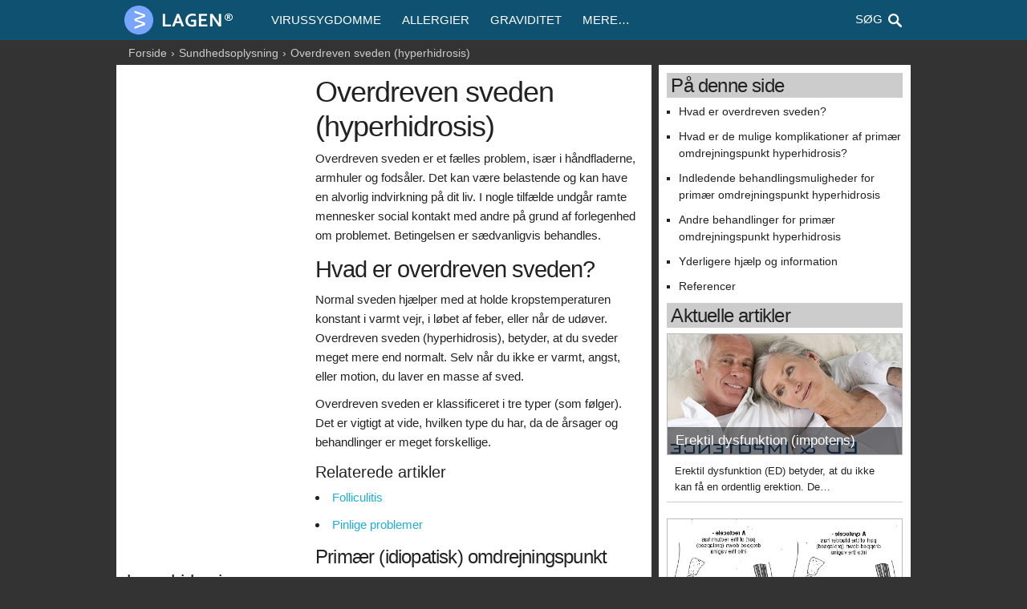

--- FILE ---
content_type: text/html; charset=UTF-8
request_url: https://lagen.bleste.com/sundhedsoplysning/overdreven-sveden-hyperhidrosis
body_size: 9100
content:
<!DOCTYPE html>
<html lang="da" xml:lang="da">
<head>
	<!-- a_id[19597], rr[2017-10-15] -->
	<meta charset="utf-8">
	<title>Overdreven sveden (hyperhidrosis) &ndash; Lagen</title>
	<meta name="description" content="Overdreven sveden er et fælles problem, især i håndfladerne, armhuler og fodsåler. Det kan være belastende og kan have en alvorlig indvirkning på dit liv.">
	<meta name="viewport" content="width=device-width, initial-scale=1">
	<meta name="google" content="notranslate" />
	<link rel="stylesheet" href="/s/skeleton.css">
	<link rel="stylesheet" href="/s/style.css">
	<link rel="stylesheet" href="/s/custom.4.css">
	<link rel="stylesheet" href="/s/a-pcouk.css">
	<link rel="canonical" href="https://lagen.bleste.com/sundhedsoplysning/overdreven-sveden-hyperhidrosis">	
	<style type="text/css">
		.menu {background:#0f5171;}/* 1ea3bf 5bcde6 */
		.header2 .logo img{width: 160px;}
	</style>
    <!--[if lte IE 8]><script src="s/respond.js"></script><![endif]-->
    <script src="/s/responsive-nav.min.js"></script>
    <script type="text/javascript">
		function show_search() {
			document.getElementById('nav-toggle').style.display  = 'none';
			document.getElementById('search1').style.display  = 'none';
			document.getElementById('search2').style.display  = 'block';
			document.getElementById('nav').style.display  = 'none';
			document.getElementById('q').focus();
		}
	</script>
</head>
<body>

<div class="menu">
	<div class="container header2 clearfix">
		<div class="logo"><a href="/"><img src="/s/logo/logo_d_da.png" alt="Lagen" /></a></div>
		<button id="nav-toggle"></button>
		
		<div id="search1"><a href="#" onclick="show_search()">Søg</a></div>
		<div id="search2" style="display:none;">
		<form action="q.php" id="csen">
			<div class="hcol3"><input type="submit" class="btn2" value="" /></div>
			<div class="hcol2"><input type="text" id="q" name="q" placeholder="Indtast emne&#8230;" /></div>
		</form>
		</div>
		
		<div id="nav" class="nav-collapse">
			<ul>
				<li><a href="#">Virussygdomme</a></li><li><a href="#">Allergier</a></li><li><a href="#">Graviditet</a></li>				<li class="last"><a href="#" id="more">Mere&#8230;</a>
					<div class="drop">
					  <ul>
					  <li><a href="#">Ernæring</a></li><li><a href="#">Blogs</a></li><li><a href="#">Artikler</a></li><li><a href="#">Medicin &amp; Narkotika</a></li><li><a href="#">Sundhedsoplysning</a></li>					  </ul>
					</div>
				</li>

			</ul>
		</div>
	</div>
</div>
	
<script>
	var navigation = responsiveNav("#nav", {
		customToggle: "#nav-toggle"
	});
</script>

<div class="container">
	<div id="breadcrumbs" class="clearfix">
		<ul><li><a href="/">Forside</a></li><li><a href="#sundhedsoplysning">Sundhedsoplysning</a></li><li>Overdreven sveden (hyperhidrosis)</li></ul>
	</div>
</div>


<div class="container content" style="">

	<div class="row">
		<div id="leftCol" class="eight columns">
			<div id="article" style="padding:1rem 1.3rem;">
<!-- Start of Left Side -->

<div id="ad_225x600" style="">

	<script async src="//pagead2.googlesyndication.com/pagead/js/adsbygoogle.js"></script>
<!-- aa RES image -->
<ins class="adsbygoogle" style="display:block" data-ad-client="ca-pub-6147165475622978" data-ad-slot="1972830338" data-ad-format="auto"></ins>
<script>(adsbygoogle = window.adsbygoogle || []).push({});</script>
</div>

			<h1>Overdreven sveden (hyperhidrosis)</h1><div class="document" id="readspeaker-content"><div class="summary"><p> Overdreven sveden er et fælles problem, især i håndfladerne, armhuler og fodsåler. Det kan være belastende og kan have en alvorlig indvirkning på dit liv. I nogle tilfælde undgår ramte mennesker social kontakt med andre på grund af forlegenhed om problemet. Betingelsen er sædvanligvis behandles. </p></div><div class="body"><h2 id="nav-0"> Hvad er overdreven sveden? </h2><p> Normal sveden hjælper med at holde kropstemperaturen konstant i varmt vejr, i løbet af feber, eller når de udøver. Overdreven sveden (hyperhidrosis), betyder, at du sveder meget mere end normalt. Selv når du ikke er varmt, angst, eller motion, du laver en masse af sved. </p><p> Overdreven sveden er klassificeret i tre typer (som følger). Det er vigtigt at vide, hvilken type du har, da de årsager og behandlinger er meget forskellige. </p><div class="widget widget-nudge widget-pil widget-list hide-print rs_skip"><h4 class="title"> Relaterede artikler </h4><div class="content"><ul class="list"><li> <a href="/sundhedsoplysning/folliculitis">Folliculitis</a> </li><li> <a href="/sundhedsoplysning/pinlige-problemer">Pinlige problemer</a> </li></ul></div></div><h3> Primær (idiopatisk) omdrejningspunkt hyperhidrosis </h3><p> Det betyder, at overdreven sveden forekommer i en eller flere af følgende centrale steder: håndfladerne, fodsålerne, armhuler (aksillerne) ansigt / hovedbund. </p><div class="single-img-l"> <a href="/img/i1668.jpg" onclick="openPic('tx_cms_showpic.php?f=%2Fimg%2Fi1668.jpg&amp;width=332&amp;height=500', 'width=349,height=517,status=0,menubar=0'); return false;"><img src="/img/i1668.jpg" height="400" width="266" alt="Overdreven sveden (hyperhidrosis). Hvad er overdreven sveden?" title="Overdreven sveden (hyperhidrosis). Hvad er overdreven sveden?" /></a> <div style="width:254px;"> Overdreven sveden (hyperhidrosis). Hvad er overdreven sveden? </div></div><p> Du sveder normalt på resten af ​​kroppen. Det har tendens til at være symmetrisk - det er begge håndflader, begge fødder, begge armhulerne osv., påvirkes. Den nøjagtige årsag kendes ikke, og det er ikke forbundet med nogen andre betingelser. (Ordet idiopatisk hjælp af ukendt årsag.) Det bare ser ud til at svedkirtlerne i disse områder er overaktiv eller mere følsomme end normalt. Hos nogle mennesker kan det køre i familien, så der kan være nogle genetiske faktor er involveret i forårsager det. Det er normalt først udvikler sig under en alder af 25, men det kan udvikle sig på alle alderstrin. Mænd og kvinder er lige påvirket. Det er almindeligt og påvirker omkring 3 100 personer. </p><p> Sværhedsgraden kan variere fra gang til gang. Det kan komme og gå, og kan forværres af udløser såsom angst, følelser, krydret fødevarer, og varme. Angst sveden kan selv gøre det værre. Men for det meste af tiden, udløser intet indlysende sveden. Det har tendens til at være en langvarig tilstand, men symptomerne forbedres i nogle tilfælde over tid. </p><p> Hvis du har de typiske symptomer på primær omdrejningspunkt hyperhidrosis, du normalt ikke behøver nogen tests. Din læge kan foreslå en eller flere behandlinger (nedenfor), hvis normale antiperspiranter ikke fungerer godt. </p><h3> Sekundær omdrejningspunkt hyperhidrosis </h3><p> Det er ualmindeligt. Det betyder, at overdreven sveden forekommer i en bestemt fokal del af kroppen. Men i modsætning til den primære omdrejningspunkt hyperhidrosis, er der en kendt eller sandsynlig årsag. For eksempel kan en spinal sygdom eller skade forårsage sveden i det ene ben. Enhver fokal sveden, der ikke er symmetrisk (dvs. kun i den ene hånd, eller et ben, etc.) kan foreslå en sekundær årsag snarere end primær omdrejningspunkt hyperhidrosis som normalt symmetrisk. Din læge kan foreslå nogle tests for at lede efter en underliggende årsag, hvis man er mistænkt for. </p><h3> Generaliseret hyperhidrosis </h3><p> Det betyder, at du sveder mere end normalt over det hele. Det er mindre udbredt end den primære omdrejningspunkt hyperhidrosis. Men det er sædvanligvis forårsaget af en underliggende sygdomstilstand. En hel række betingelser kan forårsage en generaliseret øget svedtendens. For eksempel: angst, forskellige hjerteproblemer, skader på nerver i rygmarven, side-effekter til visse lægemidler, forskellige hormonelle problemer (herunder en overaktiv skjoldbruskkirtel), infektioner, visse kræftformer, osv. Hvis du har generaliseret hyperhidrosis din læge sandsynligvis undersøge dig og gøre nogle tests for at finde ud af årsagen. Behandlingen afhænger af årsagen. </p><p> <em>Resten af denne indlægsseddel er kun omkring primær omdrejningspunkt hyperhidrosis.</em> </p><h2 id="nav-1"> Hvad er de mulige komplikationer af primær omdrejningspunkt hyperhidrosis? </h2><p> Selvom det ikke er en medicinsk alvorlig tilstand, kan overdreven sveden være belastende og pinligt. For eksempel, hvis du har dårlig palme sveden tendens til at have en kold, svedig håndtryk og sved kan dryppe fra dine hænder til at arbejde dokumenter på computertastaturer, osv. Hvis du har dårlig armhule sveden, kan du blive flov over hyppig våd patch, der udvikler sig på tøjet under armene. Du kan være nødt til at skifte tøj i løbet af dagen. Du kan undgå social kontakt eller undgå at gøre sport på grund af forlegenhed om tilstanden. </p><p> Andre komplikationer er ualmindelige. I nogle tilfælde kan den berørte hud bliver øm, irriteret og udsat for infektion. Der er en risiko for at udvikle eksem på den angrebne hud. </p><h2 id="nav-2"> Indledende behandlingsmuligheder for primær omdrejningspunkt hyperhidrosis </h2><h3> Generelle tips og råd </h3><p> Følgende kan være alt, du har brug for, hvis betingelsen er mild. De kan hjælpe med i tillæg til andre behandlinger i mere alvorlige tilfælde. </p><ul><li> Hvis du opdager, sæber irritere den angrebne hud, bruge en kedelig sæbe erstatning såsom en blødgørende (fugtighedscreme) salve eller creme. </li><li> Hvis det er muligt, undgå udløsende faktorer, som kan gøre tingene værre, såsom varme eller krydret mad. </li><li> Hvis du har armhule sveden: <ul><li> Prøv at bruge normale antiperspiranter regelmæssigt. <strong>(Bemærk:....</strong> Der er en forskel mellem antiperspiranter og deodoranter Antiperspiranter reducere frigivelsen af sved, deodoranter maske ubehagelig lugt Sweat ikke har en lugt Det er kun svedige tøj, der er ikke ændret som kan blive ildelugtende) </li><li> Undgå tøj, der lettere dukke op sved mærker. Som regel er hvide og sorte farvet tøj mindre mærkbar, når vådt end andre farver. </li><li> Løsthængende tøj under armhulerne. Undgå tøj lavet med syntetiske fibre, såsom Lycra ® og nylon. </li><li> Overvej at bruge kjole skjolde (også kendt som armhule eller sved skjolde) til at absorbere overskydende sved og beskytter sarte eller dyrt tøj. Disse kan fås via internettet eller Hyperhidrosis Support Group (kontaktoplysninger nedenfor). </li></ul></li><li> Hvis du har store fødder svedtendens, kan det hjælpe at: <ul><li> Skift dine sokker mindst to gange om dagen. </li><li> Brug et absorberende fod pulver to gange dagligt. </li><li> Bær en anden par sko på alternative dage. Det giver dem mulighed for at tørre helt. </li><li> Undgå sport sko eller støvler. De er ofte mindre åndbar end normale sko er, så er mere tilbøjelige til at holde sved i. </li></ul></li></ul><h3> Aluminiumklorid - En stærk antiperspirant </h3><p> Såfremt normale antiperspiranter ikke virker, er det værd at prøve en antiperspirant, der indeholder aluminium-chlorid. Dette er en stærk antiperspirant. Det menes at virke ved at blokere åbningerne i sved kanaler. Det har tendens til at fungere bedst i armhulerne. Det kan dog også arbejde for sveden af ​​håndflader og fodsåler. Selv om det også kan arbejde på ansigtet, nogle læger anbefaler ikke at bruge denne i ansigtet, da det kan forårsage alvorlig øjenirritation hvis det kommer i et øje. </p><p> Der er flere mærker af aluminium chlorid-baserede antiperspiranter. For eksempel: Driclor ® og Anhydrol Forte ® kommer i en flaske med en roll-on applikator. ZeaSORB ® er et pudder, der indeholder aluminiumchlorid. Du kan købe disse på apoteket. Nogle er også tilgængelige på recept. Det er vigtigt at bruge aluminium-chlorid-baserede antiperspiranter rigtigt. Læs vejledningen, der følger med det produkt, du bruger. Disse omfatter normalt følgende: </p><ul><li> Anvend på ren, tør hud. (Det er mere tilbøjelige til at forårsage irritation på våd eller fugtig hud.) Derfor Tør huden med et håndklæde eller tørt flannel før der ansøges. Nogle mennesker bruger en hårtørrer til at sørge for hud er tør, før der ansøges. </li><li> Ideelt gælder natten (sengetid), når svedkirtlerne er mindre tilbøjelige til at være lige så aktive. </li><li> Vask den af ​​næste morgen. </li><li> Må ikke barbere området 24 timer før eller efter brug. </li><li> Undgå at få det i øjnene, og gælder ikke på beskadiget eller betændt hud. </li><li> Nogle læger anbefaler ikke, at du anvender denne behandling til dit ansigt. </li><li> Anvend hver 24-48 timer, indtil tilstanden bedres. Derefter anvende en gang hver 1-3 uger, afhængig af respons. (Det kan tage et par uger til at opbygge sin virkning. Dette er fordi det menes at gradvist at tilstoppe sved kirtel, der forårsager en gradvis reduktion i sved.) </li><li> Hvis det lykkes, kan behandlingen fortsættes på ubestemt tid. Du må kun behøver at anvende det en gang hver 1-3 uger for at holde sveden under kontrol. </li></ul><div class="single-img-r"> <a href="/img/i1669.jpg" onclick="openPic('tx_cms_showpic.php?f=%2Fimg%2Fi1669.jpg&amp;width=638&amp;height=305', 'width=655,height=322,status=0,menubar=0'); return false;"><img src="/img/i1669.jpg" height="139" width="290" alt="Primær (idiopatisk) omdrejningspunkt hyperhidrosis. Sekundær omdrejningspunkt hyperhidrosis." title="Primær (idiopatisk) omdrejningspunkt hyperhidrosis. Sekundær omdrejningspunkt hyperhidrosis." /></a> <div style="width:278px;"> Primær (idiopatisk) omdrejningspunkt hyperhidrosis. Sekundær omdrejningspunkt hyperhidrosis. </div></div><p> <strong>Bemærk:</strong> aluminiumklorid antiperspiranter ofte forårsage hudirritation eller betændelse. Hvis dette sker, er det ofte stadig værd udholdende, hvis irritationen er acceptabel, da fordelen kan opveje irritation. At mindske virkningerne af enhver hudirritation eller betændelse, der kan opstå: </p><ul><li> Reducer hyppigheden af ​​brug, og / eller </li><li> Anvende et blødgøringsmiddel (fugtighedscreme) hver dag efter anvendelse af aluminiumchlorid, og / eller </li><li> Påfør et kort kursus af en mild steroid creme som hydrokortison 1% på det angrebne område to gange dagligt i højst 14 dage. (Steroid cremer reducere inflammation.) </li></ul><h2 id="nav-3"> Andre behandlinger for primær omdrejningspunkt hyperhidrosis </h2><p> Hvis ovenstående generelle foranstaltninger og antiperspirant behandlinger ikke virker, kan lægen foreslå, at de henvise dig til at se en hudlæge (en hud specialist). Specialisten kan foreslå en af ​​følgende behandlinger. </p><h3> Iontophoresis </h3><p> Dette er en behandling, der bruger elektrisk stimulation. Det anvendes hovedsageligt til at behandle sved i håndflader og / eller fodsåler. Det kan også bruges til at behandle armhule sveden. Det fungerer godt i de fleste tilfælde. Behandlingen indebærer, at de berørte områder (normalt hænder og / eller fødder) i en lille beholder fyldt med vand. En lille elektrisk strøm ledes derefter gennem vandet fra en speciel maskine. Det er ikke farligt, men kan forårsage nogle ubehag eller nogle pins og nåle følelse. Den nøjagtige måde, dette hjælper til at behandle sveden er ikke kendt. Det kan hjælpe til at blokere svedkirtlerne i nogle måde. </p><p> Du vil som regel brug for 3-4 behandlinger om ugen. Hver behandling session varer 20-40 minutter. De fleste mennesker ser en forbedring efter 6-10 sessioner. En vedligeholdelsesbehandling så normalt kræves en gang hver 1-4 uger for at holde symptomerne væk. Hvis behandlingen ikke virker med vandværksvand, et stof kaldet glycopyrronium bromid tilsættes undertiden til vandet. Dette kan øge hastigheden af ​​succes. Men iontoforese ikke fungere i alle tilfælde. Også nogle mennesker udvikler bivirkninger fra behandlingen, såsom en tør eller øm mund og svælg, og svimmelhed, i op til 24 timer efter hver behandling episode. </p><p> Indtil for nylig downside til iontophoresis var, at det krævede en tur til hospitalet for hver behandling session. Dette kan være tidskrævende og upraktisk for nogle. Men moderne maskiner er mindre og kan nu købes til hjemmebrug. Så hvis du synes, at denne behandling virker for dig, kan du overveje at købe en maskine til at bruge derhjemme. Dog bør du tage rådgivning fra specialist, der anbefalede iontophoresis for dig, før du køber en maskine. </p><p> Du bør ikke have iontophoresis hvis du er gravid, eller har en metalimplantat (såsom en stift til at fastsætte en fraktur), eller hvis du har en pacemaker. </p><h3> Botulinum toxin injektioner </h3><p> Dette er en mulighed, der normalt fungerer godt for armhule sveden. Behandlingen består af mange små injektionen lige under huden på de ramte områder. Den botulinumtoksin stopper nerverne i huden, der styrer svedkirtlerne fra arbejde. Botulinum toxin er ikke licens til at behandle sved i håndfladerne og ansigt. Dette er fordi der er en risiko for, at injektioner kan stoppe nogle af de nærliggende små muskler i hænder eller ansigt fra at arbejde. </p><p> Ulempen af ​​botulinumtoksin er, at effekten normalt aftager efter 4-12 måneder. Derfor, for at fortsætte med at arbejde, behandlingen skal gentage når effekten aftager. </p><p> Nogle mennesker får milde influenzalignende symptomer for en dag eller så efter behandlingen. Desuden kan de steder, hvor injektioner være øm i et par dage efter behandlingen. I sjældne tilfælde kan en kraftig allergisk reaktion efter en injektion. Det er også meget dyrt og ikke normalt tilgængelige på NHS. </p><h3> Medicin </h3><p> Medicin, der blokerer virkningen af ​​de nerver, der stimulerer svedkirtlerne er undertiden bruges. For eksempel. Propanthelinbromid Disse lægemidler er ikke brugt meget ofte. Dette skyldes, at succesen af ​​disse lægemidler er variabel. Også bivirkninger forekommer sædvanligvis - for eksempel en tør mund og sløret syn. Men for nogle mennesker, de arbejder godt og bivirkninger er mindreårig. </p><h3> Kirurgi </h3><p> En operation er en mulighed for folk, der ikke er blevet hjulpet meget ved andre behandlinger, eller hvis andre behandlinger medføre uacceptable bivirkninger eller problemer. </p><p> <em>For armhule sveden</em> - en mulighed er at fjerne svedkirtlerne i armhulen. Der er forskellige teknikker. For eksempel er en operation at skære det område af huden i armhulen som indeholder svedkirtlerne. Denne regel arbejder for at reducere sveden, men en række mennesker har haft problemer efter denne operation på grund af ardannelse og et tab af hele spektret af bevægelse af armen. En nyere teknik er at skrabe svedkirtlerne fra undersiden af ​​huden gennem et lille hul skåret i huden. Dette synes at give gode resultater med mindre risiko for komplikationer. En nylig innovation har været at bruge en laser til at ødelægge svedkirtlerne i armhulen - laser sved ablation (LSA). Dette kan resultere i mindre ardannelse end andre kirurgiske teknikker. </p><p> <em>For palme sveden</em> - en mulighed er at have en operation for at skære nogle af de nerver, der løber ned langs siden af rygmarven. Disse nerver styrer svedkirtlerne i hænderne. Operationen kaldes en torakoskopiske sympathectomy. Det sker ved kikkertoperation, ved hjælp af en særlig teleskop at finde nerven, og derefter at skære nerven. De fleste mennesker er tilfredse med resultatet af operationen. Men en komplikation, der ofte forekommer efter denne operation er en kompenserende stigning i sveden i andre dele af kroppen (såsom i brystet eller lyske). Dette kan være værre end det oprindelige problem i hænderne. På grund af denne effekt, siger en række mennesker, der har denne operation, at de fortryder at have det gjort. </p><p> Før du skal opereres, skal du have en indgående drøftelse med kirurgen. Han eller hun vil forklare fordele og ulemper ved de forskellige kirurgiske teknikker, chance for succes (som regel høj), og mulige risici og komplikationer. For eksempel, som med enhver anden form for kirurgi er der en lille risiko fra bedøvelsen. Også, sårinfektion og skade til andre nærliggende strukturer, selvom ualmindeligt, er andre mulige komplikationer. </p><p> Kirurgi er normalt ikke gjort for sveden af ​​såler. Selvom skære nerverne siden rygmarven i den nedre ryg regionen kan helbrede problemet med sveden, der er en stor risiko for dette også påvirke seksuel funktion. </p><h2 id="nav-4"> Yderligere hjælp og information </h2><h3> Hyperhidrosis støtte gruppe </h3><p> Web: <a href="http://www.hyperhidrosisuk.org" rel="nofollow">www.hyperhidrosisuk.org</a> <br /> Dette er en web-baseret gruppe tilbyder rådgivning og støtte. </p></div></div>
<!-- End of Left Side -->
			</div>
		</div>
		<div id="rightCol" class="four columns">
<!--	
			<div id="listSim" style="padding:1rem 1rem;">
				<h4>Basic Page</h4>
				<p>This index.html page is a placeholder with the CSS, font and favicon. It's just waiting for you to add some content! If you need some help hit up the <a href="http://www.getskeleton.com">Skeleton documentation</a>.</p>
			</div>
 -->	
			
			<div class="rightCol" style="padding:1rem 1rem;">
<!-- Start of Right Side -->
			<div class="on-this-page rs_preserve rs_skip"><h3 class="title"> <span>På denne side</span> </h3><ul><li> <a href="#nav-0">Hvad er overdreven sveden?</a> </li><li> <a href="#nav-1">Hvad er de mulige komplikationer af primær omdrejningspunkt hyperhidrosis?</a> </li><li> <a href="#nav-2">Indledende behandlingsmuligheder for primær omdrejningspunkt hyperhidrosis</a> </li><li> <a href="#nav-3">Andre behandlinger for primær omdrejningspunkt hyperhidrosis</a> </li><li> <a href="#nav-4">Yderligere hjælp og information</a> </li><li class="last"> <a href="#refdis">Referencer</a> </li></ul></div><div>
						<h3>Aktuelle artikler</h3>
						<ul id="mustWatch"><li>
		<div class="slide"><a href="/artikler/erektil-dysfunktion-impotens" title="Erektil dysfunktion (impotens)"><img src="/img/i1981.jpg" alt="Erektil dysfunktion (impotens)" /></a><div class="caption"><a href="/artikler/erektil-dysfunktion-impotens">Erektil dysfunktion (impotens)</a></div>
		</div>
		<div class="descri">Erektil dysfunktion (ED) betyder, at du ikke kan få en ordentlig erektion. De…</div>
		</li><li>
		<div class="slide"><a href="/sundhedsoplysning/urogenitale-prolaps" title="Urogenitale prolaps"><img src="/img/i426.jpg" alt="Urogenitale prolaps" /></a><div class="caption"><a href="/sundhedsoplysning/urogenitale-prolaps">Urogenitale prolaps</a></div>
		</div>
		<div class="descri">Urogenitale (GU) prolaps opstår, når den normale support strukturer for de…</div>
		</li><li>
		<div class="slide"><a href="/sundhedsoplysning/hypospadi" title="Hypospadi"><img src="/img/i434.jpg" alt="Hypospadi" /></a><div class="caption"><a href="/sundhedsoplysning/hypospadi">Hypospadi</a></div>
		</div>
		<div class="descri">Hypospadi er en abnormalitet i urinrøret og penis, der er til stede ved fødslen.…</div>
		</li><li>
		<div class="slide"><a href="/sundhedsoplysning/pruritus-vulvae-vulva-kloe" title="Pruritus vulvae (vulva kløe)"><img src="/img/i1813.jpg" alt="Pruritus vulvae (vulva kløe)" /></a><div class="caption"><a href="/sundhedsoplysning/pruritus-vulvae-vulva-kloe">Pruritus vulvae (vulva kløe)</a></div>
		</div>
		<div class="descri">Pruritus vulvae (kløe i vulva) er almindelig. Der er mange årsager. Behandling…</div>
		</li></ul>
					</div>
<!-- End of Right Side -->
			</div>	
			
		</div>
    </div>

		
</div>


<div class="container">
	<div id="footer">
		<div class="disclaimer">Indholdet af hjemmesiden er kun til orientering. Ingen af oplysningerne på dette websted skal ikke betragtes som en erstatning for professionel lægelig rådgivning, diagnose eller behandling. Du bør konsultere din læge, før du foretager nogen beslutninger om behandling eller livsstil.</div>
		<div class="cookieinfo">Der anvendes cookier på dette websted. Hvis du fortsætter uden at ændre indstillinger, accepterer du brug af cookier.</div>
		<ul><li><a href="/about">Om os</a></li><li><a href="#tos">Anvendelsesvilkår</a></li><li><a href="/privacy-policy">Cookie- og privatlivspolitik</a></li><li><a href="mailto:info@lagen.bleste.com">Kontakt os</a></li><li><a href="/sitemap">Oversigt</a></li></ul>
		<div>Copyright © 2026 Lagen Press Ltd. Alle rettigheder forbeholdt <a href="#rss" class="subscribe">Abonner</a></div>
	</div>
</div>

<script type="text/javascript">
function getCookie(b){b=(new RegExp("(?:^"+b+"|;s*"+b+")=(.*?)(?:;|$)","g")).exec(document.cookie);return null===b?0:b[1]}
(function(g){a=document.createElement("script");m=document.getElementsByTagName("script")[0];a.async=1;a.src=g;m.parentNode.insertBefore(a,m);
})("https://www.caqe.com/stat/v.js?ut="+getCookie("ut")+"&l="+escape(window.location.href)+"&r="+escape(document.referrer));
</script>

</body>
</html>


--- FILE ---
content_type: text/html; charset=utf-8
request_url: https://www.google.com/recaptcha/api2/aframe
body_size: 268
content:
<!DOCTYPE HTML><html><head><meta http-equiv="content-type" content="text/html; charset=UTF-8"></head><body><script nonce="sfWVLKnl6uZxMZQBloIGsQ">/** Anti-fraud and anti-abuse applications only. See google.com/recaptcha */ try{var clients={'sodar':'https://pagead2.googlesyndication.com/pagead/sodar?'};window.addEventListener("message",function(a){try{if(a.source===window.parent){var b=JSON.parse(a.data);var c=clients[b['id']];if(c){var d=document.createElement('img');d.src=c+b['params']+'&rc='+(localStorage.getItem("rc::a")?sessionStorage.getItem("rc::b"):"");window.document.body.appendChild(d);sessionStorage.setItem("rc::e",parseInt(sessionStorage.getItem("rc::e")||0)+1);localStorage.setItem("rc::h",'1768409152038');}}}catch(b){}});window.parent.postMessage("_grecaptcha_ready", "*");}catch(b){}</script></body></html>

--- FILE ---
content_type: text/css
request_url: https://lagen.bleste.com/s/custom.4.css
body_size: 891
content:

#nav-toggle {
  margin:0 10px 0 0;
  background: #386396 url('[data-uri]') no-repeat 50% 48%;/*hamburger1.gif*/
}

.nav-collapse a {
	padding: 1.3rem;
}

#nav li:hover .drop {top: 5rem;}

.header2 .logo{
	width: 180px;
}

/* -- indexpage -- */
/*
#indexpage{padding-top:5px;}
#indexpage ul{margin:0;padding:0;}
#indexpage li{margin:3px 0;padding:0;list-style:none;}
#indexpage li:hover{background:#f2f2f2;}
#indexpage h3{color:#777;border-bottom:4px solid #bbcbdb;padding-bottom:2px;}
#indexpage h3 a{color:#777;}
#indexpage h4{padding-bottom:3px;margin:0;}
#indexpage span{font-size:1.3rem;color:#aaa;text-transform:uppercase;}
*/

#indexpage{}
#indexpage ul{margin:0;padding:0;border-bottom:1px solid #ccc;}
#indexpage li{margin:0;padding:4px 0;list-style:none;border-top:1px solid #ccc;}
#indexpage li:hover{background:#f2f2f2;}
#indexpage h3{color:#777;border-bottom:4px solid #bbcbdb;padding-bottom:2px;}
#indexpage h3 a{color:#777;}
#indexpage h4{padding:0;margin:0;}
#indexpage span{font-size:1.3rem;}
#indexpage span.category{color:#aaa;text-transform:uppercase;}

div.slide { overflow:hidden;position:relative;background-color:#eee;margin-bottom:10px;/*width: 100%;*/height:150px;border:1px solid #bbb }
div.slide img{ width:100%; }
div.slide div.caption {z-index:500;position:absolute;left:0;bottom:0;padding:5px 0 6px 0;background:rgba(0,0,0,.5);line-height:1.4em;/*height:auto;*/font-size:17px;width:100%; }
div.slide div.caption a { display:block;text-decoration:none;color:#fff;margin:0 10px; }
div.slide div.caption a:hover { text-decoration: underline; }

#mustWatch {list-style-type:none;}
#mustWatch .descri{font-size:1.3rem;border-bottom:1px solid #ccc;padding:0 10px 8px 10px;margin-bottom:20px;}


/* ---------------------------------------------------------------------------------------------------------------*/


.hebrew #leftCol {float:right;}
.hebrew #rightCol {}
.hebrew #breadcrumbs {font-size:1.5rem;}
.hebrew #breadcrumbs ul {padding:0 1.5rem 0 .5rem;}
.hebrew .header2 .logo {float: right;}
.hebrew #nav-toggle {float: left;}

.hebrew .nav-collapse {float:right}
.hebrew .nav-collapse li {float: right;}
.hebrew #nav .drop {right:auto;left: 0;}

/* ---------------------------------------------------------------------------------------------------------------*/




--- FILE ---
content_type: text/javascript;charset=UTF-8
request_url: https://www.caqe.com/stat/v.js?ut=0&l=https%3A//lagen.bleste.com/sundhedsoplysning/overdreven-sveden-hyperhidrosis&r=
body_size: 136
content:
var exp = new Date();
exp.setDate(exp.getDate() + 1);
console.log(exp.toGMTString());
document.cookie = "ut=14;path=/;expires="+exp.toGMTString()+";";